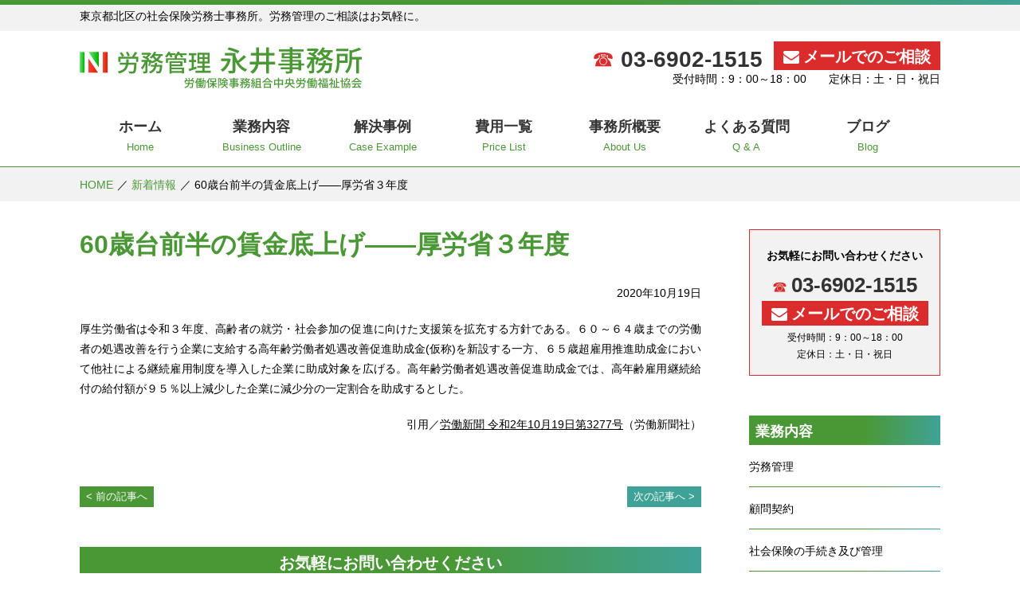

--- FILE ---
content_type: text/html; charset=UTF-8
request_url: https://www.office-nagai.jp/news/60%E6%AD%B3%E5%8F%B0%E5%89%8D%E5%8D%8A%E3%81%AE%E8%B3%83%E9%87%91%E5%BA%95%E4%B8%8A%E3%81%92%E2%80%95%E2%80%95%E5%8E%9A%E5%8A%B4%E7%9C%81%EF%BC%93%E5%B9%B4%E5%BA%A6/
body_size: 12732
content:
<!DOCTYPE html>
<html lang="ja">
<head>
<!-- Google tag (gtag.js) -->
<script async src="https://www.googletagmanager.com/gtag/js?id=UA-39568175-15"></script>
<script>
  window.dataLayer = window.dataLayer || [];
  function gtag(){dataLayer.push(arguments);}
  gtag('js', new Date());
  gtag('config', 'G-L2QP2MGB61');
  gtag('config', 'UA-39568175-15');
</script>
<meta charset="UTF-8" />
<meta name="viewport" content="width=1200,user-scalable=yes" />

<link rel="shortcut icon" href="/favicon.ico" />
<link rel="stylesheet" href="https://www.office-nagai.jp/wp-content/themes/design000-green/style.css" type="text/css" media="screen,print" />
<link rel="stylesheet" href="https://www.office-nagai.jp/wp-content/themes/design000-green/style-pc.css" type="text/css" media="screen,print" />
<script src="//ajax.googleapis.com/ajax/libs/jquery/3.3.1/jquery.min.js"></script>
<!--[if lt IE 9]>
<script src="https://www.office-nagai.jp/wp-content/themes/design000-green/js/html5.js"></script>
<![endif]-->

		<!-- All in One SEO 4.1.5.3 -->
		<title>60歳台前半の賃金底上げ――厚労省３年度 | 労務管理 永井事務所</title>
		<meta name="description" content="厚生労働省は令和３年度、高齢者の就労・社会参加の促進に向けた支援策を拡充する方針である。６０～６４歳までの労働 ..." />
		<meta name="robots" content="max-image-preview:large" />
		<meta name="google-site-verification" content="Fut981TAe_YltSIxxAxXrXHTGJL1aWc0HRzIbhyqESE" />
		<link rel="canonical" href="https://www.office-nagai.jp/news/60%e6%ad%b3%e5%8f%b0%e5%89%8d%e5%8d%8a%e3%81%ae%e8%b3%83%e9%87%91%e5%ba%95%e4%b8%8a%e3%81%92%e2%80%95%e2%80%95%e5%8e%9a%e5%8a%b4%e7%9c%81%ef%bc%93%e5%b9%b4%e5%ba%a6/" />
		<!-- All in One SEO -->

<link rel='stylesheet' id='wp-block-library-css'  href='https://www.office-nagai.jp/wp-includes/css/dist/block-library/style.min.css?ver=5.7.14' type='text/css' media='all' />
<link rel='stylesheet' id='wp-pagenavi-css'  href='https://www.office-nagai.jp/wp-content/plugins/wp-pagenavi/pagenavi-css.css?ver=2.70' type='text/css' media='all' />
</head>




<body id="news" class="under">

<header>
<article>
<div class="hdr_t">
<p class="wrapper">東京都北区の社会保険労務士事務所。労務管理のご相談はお気軽に。</p>
</div><!-- /hdr_t -->
<section>
<div class="wrapper clearfix">
<h1><a href="https://www.office-nagai.jp" style="background: url(https://www.office-nagai.jp/wp-content/uploads/2019/09/logo.png) 0 0 no-repeat;background: url(https://www.office-nagai.jp/wp-content/uploads/2019/09/logo.svg) 0 0 no-repeat;">労務管理 永井事務所｜東京都北区の社会保険労務士事務所。労務管理のご相談はお気軽に。</a></h1>
<div class="hdr_r">
<p class="al_r"><a href="tel:03-6902-1515" class="hdr_tel">03-6902-1515</a>
<a href="https://www.office-nagai.jp/contact/" class="hdr_mail">メールでのご相談</a></p>
<p class="al_r">受付時間：9：00～18：00　　定休日：土・日・祝日</p>
</div><!-- /hdr_r -->
</div><!-- /wrapper -->
</section>
</article>
</header>

<div>
<nav id="global">
<ul class="wrapper">
<li><a href="https://www.office-nagai.jp"><span>ホーム</span>Home</a></li><!--
--><li><a href="https://www.office-nagai.jp/gyomu/"><span>業務内容</span>Business Outline</a></li><!--
--><li><a href="https://www.office-nagai.jp/jirei/"><span>解決事例</span>Case Example</a></li><!--
--><li><a href="https://www.office-nagai.jp/cost/"><span>費用一覧</span>Price List</a></li><!--
--><li><a href="https://www.office-nagai.jp/office/"><span>事務所概要</span>About Us</a></li><!--
--><li><a href="https://www.office-nagai.jp/faq/"><span>よくある質問</span>Q &amp; A</a></li><!--
--><li><a href="https://www.office-nagai.jp/blog/"><span>ブログ</span>Blog</a></li></ul>
</nav>
</div>
<div id="breadcrumb">
<ul class="clearfix">
<li><a href="https://www.office-nagai.jp">HOME</a></li>
<li><a href="https://www.office-nagai.jp/news/">新着情報</a></li>
<li>60歳台前半の賃金底上げ――厚労省３年度</li>
</ul>
</div><!-- /breadcrumb -->

<article class="wrapper clearfix">

<article id="content" class="content_news">
<h2>60歳台前半の賃金底上げ――厚労省３年度</h2>


<section>
<p class="al_r">2020年10月19日</p>
<p>厚生労働省は令和３年度、高齢者の就労・社会参加の促進に向けた支援策を拡充する方針である。６０～６４歳までの労働者の処遇改善を行う企業に支給する高年齢労働者処遇改善促進助成金(仮称)を新設する一方、６５歳超雇用推進助成金において他社による継続雇用制度を導入した企業に助成対象を広げる。高年齢労働者処遇改善促進助成金では、高年齢雇用継続給付の給付額が９５％以上減少した企業に減少分の一定割合を助成するとした。</p>
<p style="text-align: right;">引用／<span style="text-decoration: underline;"><a href="https://www.rodo.co.jp/backnumber/202010193277news/">労働新聞 令和2年10月19日第3277号</a></span>（労働新聞社）</p>

</section><!-- / -->

<div class="pagenavi mb50 clearfix">

	<nav class="navigation post-navigation" role="navigation" aria-label="投稿">
		<h2 class="screen-reader-text">投稿ナビゲーション</h2>
		<div class="nav-links"><div class="nav-previous"><a href="https://www.office-nagai.jp/news/%e3%82%a6%e3%82%a3%e3%82%ba%e3%83%bb%e3%82%b3%e3%83%ad%e3%83%8a%e6%99%82%e4%bb%a3%e3%80%80%e6%a5%ad%e7%a8%ae%e3%83%bb%e5%9c%b0%e5%9f%9f%e8%b6%85%e3%81%88%e5%86%8d%e5%b0%b1%e8%81%b7%e4%bf%83%e9%80%b2/" rel="prev">前の記事へ</a></div><div class="nav-next"><a href="https://www.office-nagai.jp/news/%e4%be%9d%e9%a0%bc%e5%8e%9f%e7%a8%bf%e3%81%ab%e3%81%a4%e3%81%8d%e7%9c%81%e7%95%a5%e4%ba%8b%e6%a5%ad%e6%89%bf%e7%b6%99%e3%80%80%e8%a3%9c%e5%8a%a9%e9%87%91%e3%81%a7%ef%bc%96%ef%bc%90%ef%bc%90%e7%a4%be/" rel="next">次の記事へ</a></div></div>
	</nav></div><!-- /pagenavi -->


<section class="infobox">
<p class="title">お気軽にお問い合わせください</p>
<div class="inbox">
<p class="mb15"><a href="tel:03-6902-1515" class="tel">03-6902-1515</a><a href="https://www.office-nagai.jp/contact/" class="mail">メールでのご相談</a></p>
<p class="txt18">受付時間：9：00～18：00　定休日：土・日・祝日</p>
</div><!-- /inbox -->
</section></section>

</article><!-- /content -->

<article id="sidemenu">


<section class="side_info">
<h3>お気軽にお問い合わせください</h3>
<p><span class="side_tel">03-6902-1515</span></p>
<p><a href="https://www.office-nagai.jp/contact/" class="side_mail">メールでのご相談</a></p>
<p class="txt12">受付時間：9：00～18：00<br>定休日：土・日・祝日</p>
</section><!-- /side_info -->



<section class="side_gyomu">
<h3>業務内容</h3>
<ul>
<li><a href="https://www.office-nagai.jp/gyomu/%e5%8a%b4%e5%8b%99%e7%ae%a1%e7%90%86/">労務管理</a></li>
<li><a href="https://www.office-nagai.jp/gyomu/%e9%a1%a7%e5%95%8f%e5%a5%91%e7%b4%84/">顧問契約</a></li>
<li><a href="https://www.office-nagai.jp/gyomu/%e7%a4%be%e4%bc%9a%e4%bf%9d%e9%99%ba%e3%81%ae%e6%89%8b%e7%b6%9a%e3%81%8d%e5%8f%8a%e3%81%b3%e7%ae%a1%e7%90%86/">社会保険の手続き及び管理</a></li>
<li><a href="https://www.office-nagai.jp/gyomu/%e5%8a%b4%e5%83%8d%e4%bf%9d%e9%99%ba%e3%81%ae%e6%89%8b%e7%b6%9a%e3%81%8d%e5%8f%8a%e3%81%b3%e7%ae%a1%e7%90%86/">労働保険の手続き及び管理</a></li>
<li><a href="https://www.office-nagai.jp/gyomu/%e5%b0%b1%e6%a5%ad%e8%a6%8f%e5%89%87%e3%81%ae%e4%bd%9c%e6%88%90%e5%8f%8a%e3%81%b3%e6%94%b9%e5%ae%9a/">就業規則の作成及び改定</a></li>
<li><a href="https://www.office-nagai.jp/gyomu/%e7%b5%a6%e4%b8%8e%e8%a8%88%e7%ae%97%e6%a5%ad%e5%8b%99/">給与計算業務</a></li>
<li><a href="https://www.office-nagai.jp/gyomu/%e5%8a%b4%e4%bd%bf%e3%83%88%e3%83%a9%e3%83%96%e3%83%ab%e7%b4%9b%e4%ba%89%e3%83%bb%e7%9b%a3%e7%9d%a3%e7%bd%b2%e5%af%be%e5%bf%9c/">労使トラブル紛争・監督署対応</a></li>
<li><a href="https://www.office-nagai.jp/gyomu/%e5%8a%b4%e5%83%8d%e4%bf%9d%e9%99%ba%e4%ba%8b%e5%8b%99%e7%b5%84%e5%90%88/">労働保険事務組合</a></li>
</ul>
</section>


<section class="side_add">
<h3>当事務所のご案内</h3>
<h4>労務管理 永井事務所</h4>
<p><p>〒114-0014<br />
東京都北区田端１丁目１１−５</p>
</p>
<p><span class="telicon">03-6902-1515</span></p>
<iframe src="https://www.google.com/maps/embed?pb=!1m14!1m8!1m3!1d12954.84976719891!2d139.761291!3d35.73329!3m2!1i1024!2i768!4f13.1!3m3!1m2!1s0x0%3A0x66c83e491696f8f6!2z5Yq05YuZ566h55CG5rC45LqV5LqL5YuZ5omA!5e0!3m2!1sja!2sjp!4v1567655898279!5m2!1sja!2sjp" width="240" height="240" frameborder="0" style="border:0" allowfullscreen></iframe>
</section>
<section class="seo">
<p class="txt14 bold mb5">東京都北区の社会保険労務士事務所「永井事務所」です。</p>
<p><p>社会保険厚生年金の加入、雇用保険労災の手続きはもちろん、就業規則改訂やメンタルヘルス管理による就業環境の改善についてはお気軽にご相談ください。<br />
人材力向上の為の労務管理をご提案します。</p>
</p>
</section><!-- /seotxt -->

<section class="side_security">
<h3>情報の保護について</h3>
<table>
<tr>
<th><script type="text/javascript" src="https://seal.fujissl.jp/getSeal.do?cn=www.office-nagai.jp" ></script></th>
<td>当サイトはSSLで保護されています</td>
</tr>
<tr>
<td colspan="2">
    <a href="https://www.shakaihokenroumushi.jp/organization/tabid/507/Default.aspx" target="_blank" rel="noreferrer noopener"><img src="https://www.office-nagai.jp/wp-content/themes/design000-green/img/common/seal-srp2.jpg" alt="当事務所はSRPⅡ認証事務所です。SRPⅡ認証制度についてはこちらをご覧ください。" class="aligncenter"></a>
</td>
</tr>
</table>
</section>

</article><!-- /sidemenu -->
</article><!-- /wrapper -->

<footer>
<div class="wrapper">

<div class="clearfix">

<div class="ftr_l">
<p class="mb30"><a href="https://www.office-nagai.jp" style="background: url(https://www.office-nagai.jp/wp-content/uploads/2019/09/logo.png) 0 0 no-repeat;background: url(https://www.office-nagai.jp/wp-content/uploads/2019/09/logo.svg) 0 0 no-repeat;" class="ftr_logo">労務管理 永井事務所｜東京都北区の社会保険労務士事務所。労務管理のご相談はお気軽に。</a></p>
<p>〒114-0014
東京都北区田端１丁目１１−５<br><span class="telicon">03-6902-1515</span></p>
</div><!-- /ftr_l -->

<ul>
<li>
  <ul>
  <li><a href="https://www.office-nagai.jp/gyomu/">業務内容</a></li>
  <li><a href="https://www.office-nagai.jp/jirei/">解決事例</a></li>
  <li><a href="https://www.office-nagai.jp/cost/">費用一覧</a>
  </ul>
</li>
<li>
  <ul>
  <li><a href="https://www.office-nagai.jp/office/">事務所概要</a></li>
  <li><a href="https://www.office-nagai.jp/faq/">よくある質問</a></li>
  <li><a href="https://www.office-nagai.jp/blog/">ブログ</a></li>
  </ul>
</li>
<li>
  <ul>
  <li><a href="https://www.office-nagai.jp/news/">新着情報</a></li></li>
  <li><a href="https://www.office-nagai.jp/contact/">お問合せ</a></li>
  <li><a href="https://www.office-nagai.jp/policy/">個人情報保護方針</a></li>
  </ul>
</li>
</ul>


</div><!-- /clearfix -->

<p class="copy">Copyright © 2026 <a href="https://www.office-nagai.jp">労務管理 永井事務所</a> All Rights Reserved.</p>

</div><!-- /wrapper -->
</footer>


<script>
$(function(){
	//クリックでオープン
    $('.open').click(function () {
        $('#global').slideToggle();
		$(this).toggleClass('close');
    });
    var topBtn = $('#totop');    
    topBtn.hide();
    //スクロールが100に達したらボタン表示
    $(window).scroll(function () {
        if ($(this).scrollTop() > 100) {
            topBtn.fadeIn();
        } else {
            topBtn.fadeOut();
        }
    });
    //スクロールしたらメニューバー表示
	//var gloNav = $('#global');
	//gloNav.hide();
	//$(window).scroll(function () {
    //    if ($(this).scrollTop() > 24) {
    //        gloNav.slideDown();
    //    } else {
    //        gloNav.slideUp();
    //    }
	//});
	//リンク画像のフェード
	$('a img,a.fade,h1').hover(function(){
		$(this).stop().fadeTo(500 , 0.6);
	},function(){
		$(this).stop().fadeTo(500 , 1);
	});
	$('a[href^="#"]').click(function(){
		var speed = 500;
		var href= $(this).attr("href");
		var target = $(href == "#" || href == "" ? 'html' : href);
		var position = target.offset().top;
	$("html, body").animate({scrollTop:position}, speed, "swing");
	return false;
	});
});
</script>

</body>
</html>


--- FILE ---
content_type: text/css
request_url: https://www.office-nagai.jp/wp-content/themes/design000-green/style.css
body_size: 117
content:
@charset "utf-8";
/*
Theme Name: design000-green
Theme URI: 
Description: 社労士WEBサービス
Version: 1.2
Author: メディアライズ株式会社
Author URI: http://media-rise.jp
*/

@import url(css/default.css);

--- FILE ---
content_type: text/css
request_url: https://www.office-nagai.jp/wp-content/themes/design000-green/css/common.css
body_size: 13014
content:
*, *:before, *:after {
  -webkit-box-sizing: border-box;
  -moz-box-sizing: border-box;
  -o-box-sizing: border-box;
  -ms-box-sizing: border-box;
  box-sizing: border-box;
}

@font-face {
  font-family: 'webfont';
  src: url('../font/webfont.eot');
  src: url('../font/webfont.eot?iefix') format('eot'),
       url('../font/webfont.woff') format('woff'),
	   url('../font/webfont.ttf') format('truetype'),
	   url('../font/webfont.svg#webfontjSpbZQRv') format('svg');
}

::selection {
background: #e3f2f8;
color: #333;
}
::-moz-selection {
background: #e3f2f8;
color: #333;
}

body{
  margin:0;
  padding:0;
  text-align: left;
  color:#000;
  font:82% arial,'メイリオ',Meiryo,"ＭＳ Ｐゴシック",helvetica,clean,sans-serif;
}

body#top {
}

p,li {
  font-size: 108%;
  line-height: 1.8em;
  text-align: justify;
  text-justify: distribute;
}
li p, li a { font-size: 100%; }

a {
  color: #000;
  text-decoration: none;
}
a:hover {
  color: #333;
  text-decoration: none;
}
.btn_more {
  padding: 4px 8px;
  background: #3fa297;
  color: #fff;
  display: inline-block;
}
.btn_more::after {
  content: ' R';
  font-family: 'webfont';
}

.telicon::before {
  content: '\0260e\020';
  font-weight: normal;
}

.column_double {
  display: flex;
  justify-content: space-between;
}
.column_double>section {
  width: 47.5%;
}

h1,h2,h3,h4,h5,h6 {
  padding: 0;
  margin: 0;
}

/*ヘッダー*/
header {
  position: relative;
}
header .hdr_t::before {
  content: '';
  height: 6px;
  background: -moz-linear-gradient(left, #4a9835 60%, #3fa297 100%);
  background: -webkit-linear-gradient(left, #4a9835 60%,#3fa297 100%);
  background: linear-gradient(to right, #4a9835 60%,#3fa297 100%);
  display: block;
  position: absolute;
  top: 0;
  left: 0;
  right: 0;
}
header .hdr_t {
  padding: 8px 0 6px;
  background: #f2f2f2;
}
header>article>section {
  padding: 20px 0;
}
header h1 {
  float: left;
}
header h1 a {
  width: 354px;
  height: 52px;
  text-indent: -9999px;
  display: block;
}
header .hdr_r {
  float: right;
}
header .hdr_r p {
  vertical-align: middle;
}
header .hdr_r .hdr_tel {
  margin-right: 10px;
  font-size: 197%;
  vertical-align: middle;
  color: #333;
  font-weight: bold;
}
header .hdr_r .hdr_tel::before {
  content: '\0260e\020';
  font-weight: normal;
  color: #da2c2c;
}
header .hdr_r .hdr_mail {
  padding: 8px 12px 6px;
  background: #da2c2c;
  color: #fff;
  font-size: 138.5%;
  font-weight: bold;
}
header .hdr_r .hdr_mail::before {
  content: 'M ';
  font-family: 'webfont';
  font-weight: normal;
}

/*ナビ*/
nav#global {
  width: 100%;
  border-bottom: #4a9835 1px solid;
}
nav#global>ul>li {
  width: calc( 100% / 7.1 );
  display: inline-block;
}
nav#global>ul>li>a {
  padding: 15px 0 12px;
  color: #4a9835;
  text-align: center;
  font-size: 93%;
  display: block;
}
nav#global>ul>li>a>span {
  color: #333;
  font-size: 133%;
  font-weight: bold;
  display: block;
}
nav#global>ul>li>a,
nav#global>ul>li>a.on {
  position: relative;
}
nav#global>ul>li>a:hover::after,
nav#global>ul>li>a.on::after {
  content: '';
  width: 100%;
  height: 3px;
  background: -moz-linear-gradient(left, #4a9835 60%, #3fa297 100%);
  background: -webkit-linear-gradient(left, #4a9835 60%,#3fa297 100%);
  background: linear-gradient(to right, #4a9835 60%,#3fa297 100%);
  display: block;
  position: absolute;
  bottom: 0;
  left: 0;
  right: 0;
}

.pagenavi, nav.navigation {
  width: 100%;
  border: none;
  background: none;
}
nav.navigation h2 {
  display: none;
}
nav.navigation .nav-previous {
  background: #4a9835;
  float: left;
}
nav.navigation .nav-next {
  background: #3fa297;
  float: right;
}
nav.navigation a{
  padding: 4px 8px;
  color: #fff;
  display: block;
}
nav.navigation .nav-previous>a::before {
  content: '< ';
}
nav.navigation .nav-next>a::after {
  content: ' >';
}


/*ぱんくず*/
#breadcrumb {
  width: 100%;
  padding: 10px 0 8px;
  margin-bottom: 35px;
  background: #f2f2f2;
}
#breadcrumb ul {
  width: 1080px;
  margin: 0 auto;
  display: block;
}
#breadcrumb li {
  display: inline-block;
}
#breadcrumb li::after {
  content: '／';
  margin-left: 5px;
}
#breadcrumb li:last-child::after {
  content: '';
}
#breadcrumb li a {
  color: #4a9835;
}
#breadcrumb li a:hover {
  color: #00c1c9;
}


/*本文*/
.wrapper {
  width: 1080px;
  margin: 0 auto;
}
#content {
  width: 780px;
  float: left;
}
#content p {
  margin-bottom: 20px;
}
#content section {
  margin-bottom: 65px;
}
.infobox {
  padding-bottom: 1px;
  background: #f2f2f2;
}
.infobox p {
  text-align: center;
}
.infobox p.title {
  padding: 2px 0 0;
  margin-bottom: 20px;
  background: -moz-linear-gradient(left, #4a9835 60%, #3fa297 100%);
  background: -webkit-linear-gradient(left, #4a9835 60%,#3fa297 100%);
  background: linear-gradient(to right, #4a9835 60%,#3fa297 100%);
  font-size: 153.9%;
  font-weight: bold;
  color: #fff;
}
.infobox a.tel {
  margin-right: 10px;
  vertical-align: middle;
  color: #333;
  font-size: 262%;
}
.infobox a.tel::before {
  content: '\0260e\020';
  font-weight: normal;
  color: #da2c2c;
}
.infobox a.mail {
  padding: 10px 20px;
  background: #da2c2c;
  color: #fff;
  font-size: 182%;
  font-weight: bold;
  display: inline-block;
}
.infobox a.mail::before {
  content: 'M ';
  font-family: 'webfont';
  font-weight: normal;
}
.under #content h2 {
  margin-bottom: 30px;
  color: #4a9835;
  font-size: 246%;
  line-height: 1.2;
}
#content section h3 {
  width: 100%;
  height: auto;
  padding: 8px 8px 5px;
  margin-bottom: 20px;
  background: -moz-linear-gradient(left, #4a9835 60%, #3fa297 100%);
  background: -webkit-linear-gradient(left, #4a9835 60%,#3fa297 100%);
  background: linear-gradient(to right, #4a9835 60%,#3fa297 100%);
  font-size: 153.9%;
  color: #fff;
}
#content h4 {
  margin-bottom: 20px;
  background: -moz-linear-gradient(left, #4a9835 30%, #3fa297 100%);
  background: -webkit-linear-gradient(left, #4a9835 30%,#3fa297 100%);
  -webkit-background-clip: text;/*テキストでくり抜く*/
  -webkit-text-fill-color: transparent;/*くり抜いた部分は背景を表示*/
  font-size: 123.1%;
  color: #3fa297;
  display: inline;
}
.under #content p {
  margin-bottom: 20px;
}
.under #content section section ul {
  margin-bottom: 20px;
}
.under #content section section ul li {
  margin-bottom: 10px;
}
.under #content section section ul li::before {
  content: '● ';
  color: #3fa297;
}

.under #content table {
  width: 100%;
  border-collapse: collapse;
  border-spacing: none;
  color: #333;
}
.under #content table th,
.under #content table td {
  padding: 10px 8px 8px;
  border: #fff 2px solid;
  vertical-align: top;
}
.under #content table th.top {
  background: #d9ecea;
}
.under #content table th {
  background: #dbead7;
}
.under #content table td {
  background: #f2f2f2;
}
.under #content table td>p {
  margin: 0;
}

.under #content .date {
  margin-bottom: 10px;
  color: #3fa297;
}


/*サイド*/
#sidemenu {
  width: 240px;
  float: right;
}
#sidemenu section {
  margin-bottom: 50px;
}
#sidemenu .side_info {
  padding: 15px 0 10px;
  border: #da2c2c 1px solid;
  background: #f2f2f2;
}
#sidemenu .side_info h3 {
  margin-bottom: 10px;
  background: none;
  color: #000;
  font-size: 108%;
  text-align: center;
}
#sidemenu .side_info p {
  margin-bottom: 5px;
  text-align: center;
}
#sidemenu .side_info .side_tel {
  font-size: 182%;
  vertical-align: middle;
  color: #333;
  font-weight: bold;
}
#sidemenu .side_info .side_tel::before {
  content: '\0260e\020';
  font-weight: normal;
  font-size: 75%;
  color: #da2c2c;
}
#sidemenu .side_info .side_mail {
  padding: 4px 12px 2px;
  background: #da2c2c;
  color: #fff;
  font-size: 138.5%;
  font-weight: bold;
  display: inline-block;
}
#sidemenu .side_info .side_mail::before {
  content: 'M ';
  font-family: 'webfont';
  font-weight: normal;
}
#sidemenu section h3 {
  width: 100%;
  height: auto;
  padding: 8px 8px 5px;
  margin-bottom: 15px;
  background: -moz-linear-gradient(left, #4a9835 60%, #3fa297 100%);
  background: -webkit-linear-gradient(left, #4a9835 60%,#3fa297 100%);
  background: linear-gradient(to right, #4a9835 60%,#3fa297 100%);
  font-size: 138.5%;
  color: #fff;
}
#sidemenu .side_gyomu li {
  margin-bottom: 16px;
  position: relative;
}
#sidemenu .side_gyomu li::after {
  content: '';
  height: 1px;
  background: -moz-linear-gradient(left, #4a9835 60%, #3fa297 100%);
  background: -webkit-linear-gradient(left, #4a9835 60%,#3fa297 100%);
  background: linear-gradient(to right, #4a9835 60%,#3fa297 100%);
  display: block;
  position: absolute;
  left: 0;
  right: 0;
  bottom: -1px;
}
#sidemenu .side_gyomu li a {
  padding: 0 0 12px 0;
  display: block;
}
#sidemenu .side_add h4 {
  background: none;
  background: -moz-linear-gradient(left, #4a9835 30%, #3fa297 100%);
  background: -webkit-linear-gradient(left, #4a9835 30%,#3fa297 100%);
  -webkit-background-clip: text;/*テキストでくり抜く*/
  -webkit-text-fill-color: transparent;/*くり抜いた部分は背景を表示*/
  -ms-background: none !important;
  color: #3fa297; 
  display: inline;
  font-size: 123.1%;
}
#sidemenu .seo {
  padding: 10px;
  background: #f2f2f2;
}
#sidemenu .side_security table th,
#sidemenu .side_security table td {
  padding: 8px 0;
  vertical-align: middle;
}
#sidemenu .side_security table th {
  border-bottom: #4a9835 1px solid;
  text-align: center;
}
#sidemenu .side_security table td {
  padding-left: 10px;
  border-bottom: #3fa297 1px solid;
}
#sidemenu .side_security table tr:last-child th,
#sidemenu .side_security table tr:last-child td {
  border: none;
}


/*フッター*/
footer {
  width: 100%;
  padding: 25px 0;
  background: #f2f2f2;
  position: relative;
}
footer::before {
  content: '';
  height: 6px;
  background: -moz-linear-gradient(left, #4a9835 60%, #3fa297 100%);
  background: -webkit-linear-gradient(left, #4a9835 60%,#3fa297 100%);
  background: linear-gradient(to right, #4a9835 60%,#3fa297 100%);
  display: block;
  position: absolute;
  top: -6px;
  left: 0;
  right: 0;
}
footer .ftr_logo {
  width: 354px;
  height: 52px;
  text-indent: -9999px;
  display: block;
}
footer .ftr_l {
  float: left;
}
footer>div>div>ul {
  text-align: right;
  float: right;
}
footer>div>div>ul>li {
  margin-right: 125px;
  display: inline-block;
}
footer>div>div>ul>li:last-child {
  margin: 0;
}
footer>div>div>ul>li>ul {
  text-align: left;
}
footer>div>div>ul>li>ul>li {
  margin-bottom: 20px;
}
footer p.copy {
  margin-top: 35px;
  text-align: center;
  position: relative;
}
footer p.copy::before {
  content: '';
  height: 1px;
  background: -moz-linear-gradient(left, #4a9835 60%, #3fa297 100%);
  background: -webkit-linear-gradient(left, #4a9835 60%,#3fa297 100%);
  background: linear-gradient(to right, #4a9835 60%,#3fa297 100%);
  display: block;
  position: absolute;
  top: -20px;
  left: 0;
  right: 0;
}


/*各設定*/
.clearfix:after {
  visibility: hidden;
  display: block;
  font-size: 0;
  content: " ";
  clear: both;
  height: 0;
}
* html .clearfix { zoom: 1; } /* IE6 */
*:first-child+html .clearfix { zoom: 1; } /* IE7 */

.wf { font-family: 'webfont'; }
.bold{ font-weight:bold;}
.normal{ font-weight:normal;}

.txt10 { font-size:77%; }
.txt11 { font-size:85%; }
.txt12 { font-size:93%; }
.txt13 { font-size:100%; }
.txt14 { font-size:108%; }
.txt15 { font-size:116%; }
.txt16 { font-size:123.1%; }
.txt17 { font-size:131%; }
.txt18 { font-size:138.5%; }
.txt19 { font-size:146.5%; }
.txt20 { font-size:153.9%; }
.txt21 { font-size:161.6%; }
.txt22 { font-size:167%; }
.txt23 { font-size:174%; }
.txt24 { font-size:182%; }
.txt25 { font-size:189%; }
.txt26 { font-size:197%; }

.ml20{ margin-left:20px;}
.ml30{ margin-left:30px;}
.ml40{ margin-left:40px;}
.ml60{ margin-left:60px;}
.ml80{ margin-left:80px;}

.mr10{ margin-right:10px;}
.mr20{ margin-right:20px;}
.mr30{ margin-right:30px;}
.mr40{ margin-right:40px;}

.mt0{ margin-top:0;}
.mt10{ margin-top:10px;}
.mt20{ margin-top:20px;}
.mt40{ margin-top:40px;}
.mt60{ margin-top:60px;}

.mb0{ margin-bottom:0 !important;}
.mb5{ margin-bottom:5px !important;}
.mb10{ margin-bottom:10px !important;}
.mb15{ margin-bottom:15px !important;}
.mb20{ margin-bottom:20px !important;}
.mb25{ margin-bottom:25px !important;}
.mb30{ margin-bottom:30px !important;}
.mb40{ margin-bottom:40px !important;}
.mb50{ margin-bottom:50px !important;}
.mb60{ margin-bottom:60px !important;}
.mb70{ margin-bottom:70px !important;}

.al_r{ text-align:right;}
.al_l{ text-align:left !important;}
.al_c{ text-align:center;}
.aligncenter{ margin-left: auto; margin-right: auto; display: block; }

.fl_r{ float:right;}
.fl_l{ float:left;}
.fl_cl{ overflow:hidden;}

.red { color: #f00;}
.pink { color: #e5a9c9; }

.w5{ width:5%;}
.w10{ width:10%;}
.w15{ width:15%;}
.w20{ width:20%;}
.w25{ width:25%;}
.w30{ width:30%;}
.w35{ width:35%;}
.w40{ width:40%;}
.w45{ width:45%;}
.w50{ width:50%;}
.w55{ width:55%;}
.w60{ width:60%;}
.w65{ width:65%;}
.w70{ width:70%;}
.w75{ width:75%;}
.w80{ width:80%;}
.w85{ width:85%;}
.w90{ width:90%;}
.w95{ width:95%;}
.w97{ width:97%;}
.w98{ width:98%;}
.w100{ width:100%;}



--- FILE ---
content_type: text/css
request_url: https://www.office-nagai.jp/wp-content/themes/design000-green/css/contents.css
body_size: 4063
content:
/*トップ*/
article#mainvisual {
  margin-bottom: 40px;
  background: -moz-linear-gradient(left, #5bb539 50%, #5cb63a 50%);
  background: -webkit-linear-gradient(left, #5bb539 50%,#5cb63a 50%);
  background: linear-gradient(to right, #5bb539 50%,#5cb63a 50%);
  border-bottom: #f2f2f2 6px solid;
}
article#mainvisual img {
  width: 1200px;
  height: 334px;
  margin: 0 auto;
  display: block;
}
#top #content .gyomu {
  padding-bottom: 1px;
  background: #f2f2f2 url(../img/top/bg_gyomu.png) left bottom no-repeat;
}
#top #content .gyomu ul {
  padding: 0 15px 0 120px;
}
#top #content .gyomu ul li {
  display: inline-block;
}
#top #content .gyomu ul li,
#top #content .jirei ul li,
#top #content .faq ul li {
  margin-bottom: 12px;
  font-size: 123.1%;
}
#top #content .gyomu ul li {
  width: calc( 50% - 5px );
}
#top #content .gyomu ul li::before,
#top #content .jirei ul li::before,
#top #content .faq ul li::before {
  content: 'R ';
  color: #3fa297;
  font-family: 'webfont';
}
#top #content .gyomu p {
  margin-right: 15px;
}
#top #content .jirei,
#top #content .faq {
  padding-bottom: 40px;
  position: relative;
}
#top #content .jirei .btn_more,
#top #content .faq .btn_more {
  position: absolute;
  right: 0;
  bottom: 0;
}
#top #content .news li {
  padding-bottom: 20px;
  margin-bottom: 20px;
  position: relative;
}
#top #content .news li::after {
  content: '';
  height: 1px;
  background: -moz-linear-gradient(left, #4a9835 30%, #3fa297 100%);
  background: -webkit-linear-gradient(left, #4a9835 30%,#3fa297 100%);
  background: linear-gradient(to right, #4a9835 30%,#3fa297 100%);
  display: block;
  position: absolute;
  bottom: 0;
  left: 0;
  right: 0;
}
#top #content .news .date {
  margin-bottom: 10px;
  color: #3fa297;
}
#top #content .omakase {
  padding: 15px;
  background: #f2f2f2;
}
#top #content .omakase h3.style02 {
  padding: 0;
  background: none;
  background: -moz-linear-gradient(left, #4a9835 30%, #3fa297 100%);
  background: -webkit-linear-gradient(left, #4a9835 30%,#3fa297 100%);
  -webkit-background-clip: text;/*テキストでくり抜く*/
  -webkit-text-fill-color: transparent;/*くり抜いた部分は背景を表示*/
  -ms-background: none !important;
  color: #3fa297; 
  display: inline;
}
#top #content .omakase .wpcf-field-expert-value {
  width: calc( 50% - 5px );
  display: inline-block;
}
#top #content .omakase .wpcf-field-expert-value::before {
  content: '● ';
  color: #3fa297;
}

/*リスト*/
#content ol {
  counter-reset: li;
}
#content ol li {
  padding-left: 26px;
  margin-bottom: 8px;
}
#content ol li:before {
  margin-left: -26px;
  content: counter(li)'.　';
  counter-increment: li;
}

/*新着情報*/

/*業務内容*/
#gyomu #content section div>img {
  margin-right: 30px;
  float: left;
}
#gyomu #content img.eyecatch {
  margin: 0 auto 50px;
  display: block;
}

/*解決事例*/
#jirei #content h4 {
  display: inline-block;
}

/*事務所紹介*/
table.office {
  border: #ccc 1px solid;
  border-collapse: collapse;
  border-spacing: none;
}
table.office th {
  background: #eee;
}
table.office th,
table.office td {
  padding: 8px 12px;
  border: #ccc 1px solid;
}
.prof_photo {
  width: 200px;
}

/*費用一覧*/


/*faq*/
#faq #content h3.faq_h3 {
  padding-left: 54px;
  background: #e0f2ef;
  color: #333;
  position: relative;
}
#faq #content h3.faq_h3::before {
  content: '？';
  width: 40px;
  padding-top: 8px;
  background: #3fa297;
  color: #fff;
  text-align: center;
  display: block;
  position: absolute;
  top: 0;
  bottom: 0;
  left: 0;
}
#faq #content .answer {
  padding-left: 75px;
  position: relative;
}
#faq #content .answer::before {
  content: 'A.';
  width: 75px;
  padding-left: 43px;
  background: url(../img/faq/bg.png) 10px 0 no-repeat;
  font-size: 153.9%;
  color: #3fa297;
  font-weight: bold;
  display: block;
  position: absolute;
  top: 0;
  bottom: 0;
  left: 0;
}

/*お問合せ*/
#contact .agreement {
  width: 100%;
  height: 240px;
  padding: 0 20px 1px 0;
  margin-bottom: 30px;
  overflow: scroll;
}

/* フォーム */
#contact table td {
  padding-bottom: 1px;
}
table td input {
  padding: 4px;
  margin-bottom: 8px;
}


--- FILE ---
content_type: image/svg+xml
request_url: https://www.office-nagai.jp/wp-content/uploads/2019/09/logo.svg
body_size: 26297
content:
<?xml version="1.0" encoding="utf-8"?>
<!-- Generator: Adobe Illustrator 17.0.0, SVG Export Plug-In . SVG Version: 6.00 Build 0)  -->
<!DOCTYPE svg PUBLIC "-//W3C//DTD SVG 1.1//EN" "http://www.w3.org/Graphics/SVG/1.1/DTD/svg11.dtd">
<svg version="1.1" id="レイヤー_1" xmlns="http://www.w3.org/2000/svg" xmlns:xlink="http://www.w3.org/1999/xlink" x="0px"
	 y="0px" width="354px" height="52px" viewBox="0 0 354 52" enable-background="new 0 0 354 52" xml:space="preserve">
<g>
	<g>
		<linearGradient id="SVGID_1_" gradientUnits="userSpaceOnUse" x1="0.055" y1="19.36" x2="6.055" y2="19.36">
			<stop  offset="0" style="stop-color:#72E279"/>
			<stop  offset="1" style="stop-color:#00B100"/>
		</linearGradient>
		<rect x="0.055" y="6.36" fill="url(#SVGID_1_)" width="6" height="26"/>
		<linearGradient id="SVGID_2_" gradientUnits="userSpaceOnUse" x1="11.1353" y1="15.9451" x2="24.055" y2="15.9451">
			<stop  offset="0" style="stop-color:#72E279"/>
			<stop  offset="1" style="stop-color:#00B100"/>
		</linearGradient>
		<polygon fill="url(#SVGID_2_)" points="11.135,6.36 24.055,6.36 24.055,25.53 		"/>
		<linearGradient id="SVGID_3_" gradientUnits="userSpaceOnUse" x1="11.055" y1="23.4496" x2="23.1255" y2="23.4496">
			<stop  offset="0" style="stop-color:#FF4032"/>
			<stop  offset="1" style="stop-color:#DB1F00"/>
		</linearGradient>
		<polygon fill="url(#SVGID_3_)" points="11.055,14.539 11.055,32.36 23.126,32.36 		"/>
		<linearGradient id="SVGID_4_" gradientUnits="userSpaceOnUse" x1="29.055" y1="19.36" x2="35.055" y2="19.36">
			<stop  offset="0" style="stop-color:#FF4032"/>
			<stop  offset="1" style="stop-color:#DB1F00"/>
		</linearGradient>
		<rect x="29.055" y="6.36" fill="url(#SVGID_4_)" width="6" height="26"/>
	</g>
	<g>
		<path fill="#4A9835" d="M71.327,19.765c0,0,0,0.806-0.06,1.194c-0.359,7.318-0.777,10.215-1.762,11.26
			c-0.657,0.777-1.404,1.016-2.509,1.106c-1.015,0.089-2.897,0.089-4.809,0c-0.06-0.837-0.418-1.972-0.956-2.749
			c1.941,0.18,3.853,0.21,4.6,0.21c0.567,0,0.926-0.06,1.284-0.359c0.598-0.567,0.986-2.807,1.285-8.064h-7.497
			c-1.016,5.406-3.704,9.02-11.618,10.991c-0.299-0.746-1.016-1.881-1.643-2.509c6.869-1.553,9.289-4.271,10.245-8.482h-7.736
			v-2.598h8.124c0.15-1.285,0.209-2.658,0.269-4.182h3.017c-0.06,1.493-0.15,2.867-0.269,4.182H71.327z M73.597,12.149v6.541h-2.778
			v-3.943H51.226v3.943h-2.688v-6.541h4.51c-0.538-1.344-1.702-3.196-2.897-4.57l2.389-1.105c1.255,1.404,2.629,3.316,3.166,4.66
			l-2.091,1.015h12.813l-0.657-0.269c1.225-1.523,2.718-3.943,3.524-5.705l3.046,0.956c-1.165,1.762-2.538,3.614-3.704,5.018H73.597
			z M60.186,11.88c-0.328-1.374-1.284-3.495-2.21-5.107l2.449-0.806c1.016,1.553,2.031,3.584,2.359,4.988L60.186,11.88z"/>
		<path fill="#4A9835" d="M102.152,11.313c-0.806,1.882-1.941,3.464-3.315,4.779c1.762,1.015,3.823,1.762,6.033,2.24
			c-0.567,0.538-1.374,1.613-1.732,2.33c-2.389-0.627-4.57-1.583-6.481-2.867c-1.822,1.195-3.972,2.091-6.302,2.808
			c-0.149-0.329-0.448-0.777-0.777-1.225c-0.508,1.762-1.075,3.524-1.643,4.809l-1.912-0.956c0.478-1.165,0.926-2.838,1.314-4.48
			h-2.3v11.469c0,1.345-0.209,2.091-1.105,2.569c-0.866,0.387-2.091,0.448-3.943,0.448c-0.09-0.747-0.448-1.882-0.806-2.629
			c1.195,0.06,2.389,0.06,2.748,0.03c0.359-0.03,0.478-0.09,0.478-0.448v-8.094c-1.105,2.569-2.509,4.988-4.032,6.481
			c-0.269-0.806-0.926-1.941-1.404-2.658c1.792-1.583,3.494-4.421,4.57-7.168h-4.151v-2.419h7.616
			c-1.643-1.195-4.241-2.598-6.391-3.524l1.732-1.792c0.836,0.328,1.792,0.746,2.688,1.194c0.926-0.717,1.822-1.612,2.569-2.509
			H77.75V7.34h9.826l0.448-0.09l1.792,1.105c-1.105,1.762-2.898,3.614-4.659,4.988c0.956,0.538,1.762,1.105,2.389,1.583
			l-1.284,1.404h1.852l0.418-0.149l1.673,0.597c-0.09,0.388-0.18,0.777-0.269,1.195c1.702-0.478,3.225-1.105,4.57-1.882
			c-1.015-0.956-1.912-2.001-2.658-3.136c-0.598,0.657-1.195,1.225-1.792,1.732c-0.537-0.448-1.612-1.225-2.299-1.583
			c2.359-1.703,4.48-4.39,5.675-7.198l2.598,0.717c-0.358,0.806-0.776,1.583-1.225,2.359h9.408v2.33H102.152z M103.675,22.513
			c0,0-0.03,0.717-0.089,1.105c-0.508,5.346-1.046,7.646-1.882,8.542c-0.598,0.597-1.195,0.777-2.001,0.896
			c-0.746,0.06-1.971,0.06-3.315,0c-0.06-0.777-0.359-1.852-0.747-2.568c1.165,0.119,2.27,0.149,2.778,0.149
			c0.448,0,0.687-0.06,0.956-0.329c0.507-0.448,0.926-1.971,1.314-5.466h-4.33c-1.016,3.674-3.106,6.66-7.826,8.512
			c-0.328-0.657-1.075-1.672-1.643-2.151c3.883-1.403,5.705-3.644,6.631-6.362h-4.182v-2.33h4.779
			c0.149-0.926,0.269-1.852,0.359-2.838h2.748c-0.09,0.986-0.209,1.912-0.359,2.838H103.675z M93.58,11.313
			c0.777,1.225,1.792,2.3,3.017,3.285c1.046-0.926,1.882-2.031,2.509-3.285H93.58z"/>
		<path fill="#4A9835" d="M134.321,10.357h-5.795c0.568,0.777,1.135,1.583,1.434,2.24l-2.598,0.777
			c-0.299-0.806-1.105-2.001-1.882-3.017h-2.12c-0.448,0.597-0.926,1.135-1.434,1.643h0.06v2.18h11.499v5.705h-2.718V16.36h-19.922
			v3.524h-2.598V14.18h11.081V12h0.149c-0.358-0.179-0.687-0.359-0.956-0.478c0.478-0.328,0.956-0.746,1.404-1.165h-4.51
			c0.448,0.806,0.866,1.613,1.075,2.21l-2.479,0.746c-0.239-0.776-0.836-1.941-1.404-2.957h-0.926
			c-0.777,1.165-1.643,2.21-2.479,3.017c-0.538-0.448-1.613-1.165-2.27-1.523c1.762-1.493,3.405-3.793,4.331-6.093l2.598,0.687
			c-0.239,0.538-0.508,1.105-0.806,1.643h7.258v1.882c1.165-1.225,2.121-2.688,2.718-4.211l2.688,0.657
			c-0.239,0.567-0.538,1.135-0.836,1.672h9.438V10.357z M115.295,25.888h15.77v7.437h-2.778v-0.866h-12.992v0.926h-2.629V17.913
			h16.338v6.242h-13.709V25.888z M115.295,19.974v2.121h10.932v-2.121H115.295z M115.295,27.979v2.36h12.992v-2.36H115.295z"/>
		<path fill="#4A9835" d="M146.807,27.262c-3.256,1.135-6.721,2.3-9.408,3.165l-0.657-2.837c1.075-0.299,2.389-0.657,3.823-1.105
			v-7.587h-3.226v-2.568h3.226v-5.944h-3.524V7.818h9.498v2.569h-3.316v5.944h2.838v2.568h-2.838v6.75
			c1.016-0.329,2.091-0.657,3.106-1.016L146.807,27.262z M164.459,29.861V32.4h-19.086v-2.539h8.662v-3.554h-6.482v-2.509h6.482
			v-3.076h-6.213V7.28h15.292v13.441h-6.242v3.076h6.631v2.509h-6.631v3.554H164.459z M150.361,12.866h3.912V9.64h-3.912V12.866z
			 M150.361,18.361h3.912v-3.285h-3.912V18.361z M160.457,9.64h-3.823v3.225h3.823V9.64z M160.457,15.076h-3.823v3.285h3.823V15.076
			z"/>
		<path fill="#4A9835" d="M189.688,15.42c-1.798,7.409-5.754,12.84-10.214,15.753c-0.575-0.719-1.87-2.013-2.661-2.517
			c3.668-2.194,6.906-6.042,8.632-10.898h-7.84v-3.165h9.279l0.576-0.108L189.688,15.42z M208.93,12.507
			c-2.769,2.59-6.258,5.467-9.135,7.445c2.59,3.705,6.006,6.618,10.394,8.272c-0.755,0.684-1.798,2.05-2.338,2.949
			c-5.646-2.481-9.675-6.869-12.444-12.552v10.682c0,1.906-0.431,2.878-1.726,3.416c-1.331,0.576-3.345,0.612-6.295,0.612
			c-0.143-0.935-0.683-2.445-1.187-3.345c1.978,0.072,4.172,0.072,4.783,0.072c0.648-0.036,0.827-0.216,0.827-0.827V10.817h-9.495
			V7.616h13.092v2.878c0.755,2.481,1.655,4.819,2.805,6.906c2.698-2.05,5.719-4.855,7.661-7.122L208.93,12.507z M198.5,8.083
			c-2.878-1.655-8.704-3.777-13.092-4.892l1.655-2.77c4.28,0.971,10.178,2.878,13.199,4.532L198.5,8.083z"/>
		<path fill="#4A9835" d="M213.611,18.585h7.732c0.144-1.403,0.181-2.913,0.181-4.388v-3.381h-6.798V7.472h6.798V0.494h3.524v6.977
			h9.028V0.422h3.524v7.049h6.797v3.345H237.6v7.769h7.697v3.381H237.6v11.401h-3.524V21.966h-9.604
			c-0.827,4.46-2.841,8.596-7.481,11.725c-0.647-0.72-2.05-1.943-2.985-2.446c3.992-2.589,5.899-5.755,6.762-9.279h-7.157V18.585z
			 M234.075,18.585v-7.769h-9.028v3.381c0,1.474-0.036,2.949-0.144,4.388H234.075z"/>
		<path fill="#4A9835" d="M249.185,20.671h14.387v-2.05h-10.898v-2.374h10.898v-2.122h-9.963V7.508h9.963V5.673H249.94V2.976h13.631
			V0.351h3.381v2.625h14.027v2.698h-14.027v1.834h10.466v6.618h-10.466v2.122h11.041v4.424h3.741v2.626h-3.741v6.294h-3.38v-1.547
			h-7.661v1.871c0,1.833-0.468,2.589-1.691,3.056c-1.223,0.432-3.093,0.468-6.114,0.468c-0.18-0.755-0.683-1.979-1.15-2.698
			c1.15,0.036,2.373,0.072,3.309,0.072c0.647,0,1.15-0.036,1.402-0.036c0.648-0.036,0.864-0.216,0.864-0.827v-1.906H252.35v-2.517
			h11.221v-2.23h-14.387V20.671z M263.572,11.896V9.738h-6.762v2.158H263.572z M274.038,11.896V9.738h-7.085v2.158H274.038z
			 M274.614,20.671v-2.05h-7.661v2.05H274.614z M274.614,25.527v-2.23h-7.661v2.23H274.614z"/>
		<path fill="#4A9835" d="M314.972,6.824c-0.972,2.266-2.338,4.172-3.993,5.755c2.122,1.223,4.604,2.122,7.266,2.698
			c-0.684,0.647-1.655,1.942-2.086,2.805c-2.878-0.755-5.503-1.906-7.805-3.453c-2.194,1.439-4.783,2.518-7.589,3.381
			c-0.18-0.396-0.54-0.935-0.935-1.475c-0.612,2.122-1.295,4.244-1.979,5.791l-2.302-1.151c0.576-1.403,1.115-3.417,1.583-5.395
			h-2.769v13.811c0,1.618-0.252,2.517-1.331,3.093c-1.043,0.467-2.517,0.539-4.747,0.539c-0.108-0.899-0.54-2.266-0.971-3.164
			c1.438,0.072,2.877,0.072,3.309,0.036c0.431-0.036,0.575-0.108,0.575-0.54v-9.747c-1.33,3.093-3.021,6.006-4.855,7.805
			c-0.323-0.971-1.114-2.338-1.69-3.201c2.158-1.906,4.208-5.323,5.503-8.632h-5v-2.913h9.171c-1.978-1.439-5.107-3.129-7.697-4.244
			l2.086-2.158c1.007,0.396,2.158,0.899,3.238,1.439c1.114-0.863,2.194-1.942,3.092-3.021h-9.459V2.041h11.833l0.54-0.108
			l2.158,1.33c-1.331,2.122-3.489,4.352-5.611,6.006c1.15,0.647,2.121,1.331,2.877,1.906l-1.547,1.691h2.231l0.504-0.18l2.014,0.719
			c-0.108,0.467-0.216,0.935-0.324,1.439c2.05-0.576,3.885-1.331,5.503-2.266c-1.224-1.151-2.302-2.41-3.202-3.776
			c-0.719,0.791-1.438,1.474-2.158,2.086c-0.647-0.54-1.942-1.475-2.769-1.907c2.841-2.05,5.395-5.287,6.834-8.668l3.128,0.864
			c-0.431,0.971-0.935,1.906-1.474,2.841h11.33v2.805H314.972z M316.806,20.312c0,0-0.036,0.863-0.107,1.33
			c-0.612,6.438-1.259,9.208-2.266,10.287c-0.72,0.719-1.439,0.935-2.41,1.078c-0.899,0.072-2.374,0.072-3.992,0
			c-0.072-0.935-0.432-2.23-0.9-3.092c1.403,0.143,2.734,0.18,3.345,0.18c0.54,0,0.827-0.072,1.151-0.396
			c0.611-0.539,1.114-2.374,1.582-6.582h-5.215c-1.223,4.424-3.741,8.021-9.423,10.25c-0.396-0.791-1.295-2.014-1.979-2.59
			c4.676-1.691,6.87-4.388,7.985-7.661h-5.035v-2.805h5.754c0.181-1.115,0.324-2.23,0.432-3.417h3.309
			c-0.108,1.187-0.252,2.302-0.432,3.417H316.806z M304.65,6.824c0.935,1.475,2.157,2.77,3.633,3.956
			c1.259-1.115,2.266-2.445,3.021-3.956H304.65z"/>
		<path fill="#4A9835" d="M325.982,20.096c-0.143,4.352-0.791,9.675-3.164,13.308c-0.504-0.576-1.907-1.655-2.59-2.05
			c2.409-3.813,2.625-9.316,2.625-13.416V8.551h13.488v11.545H325.982z M337.167,5.278H321.63V2.221h15.537V5.278z M326.018,11.572
			v5.503h7.049v-5.503H326.018z M354,15.636h-3.597v17.732h-3.345V15.636h-5.288c-0.216,5.539-1.402,12.66-6.221,17.659
			c-0.467-0.719-1.655-1.871-2.482-2.266c4.964-5.179,5.467-12.228,5.467-17.659V3.695l2.554,0.611
			c3.561-0.971,7.229-2.266,9.459-3.561l2.95,2.481c-3.238,1.619-7.626,2.914-11.69,3.921v5.287H354V15.636z"/>
	</g>
	<g>
		<g>
			<path fill="#4A9835" d="M142.45,45.247c0,0,0,0.378-0.028,0.559c-0.168,3.43-0.364,4.787-0.826,5.277
				c-0.308,0.364-0.658,0.476-1.176,0.518c-0.476,0.042-1.357,0.042-2.253,0c-0.028-0.392-0.196-0.924-0.448-1.288
				c0.909,0.084,1.805,0.099,2.155,0.099c0.265,0,0.433-0.028,0.601-0.169c0.28-0.265,0.463-1.315,0.602-3.778h-3.513
				c-0.476,2.533-1.736,4.226-5.445,5.15c-0.14-0.349-0.476-0.881-0.77-1.176c3.219-0.728,4.353-2.001,4.801-3.974h-3.625v-1.218
				h3.807c0.069-0.602,0.098-1.246,0.126-1.959h1.413c-0.027,0.7-0.069,1.344-0.126,1.959H142.45z M143.513,41.678v3.065h-1.302
				v-1.847h-9.182v1.847h-1.259v-3.065h2.113c-0.252-0.629-0.797-1.498-1.357-2.142l1.12-0.517c0.587,0.658,1.231,1.553,1.483,2.183
				l-0.98,0.476h6.004l-0.307-0.126c0.574-0.714,1.273-1.847,1.651-2.674l1.428,0.448c-0.545,0.826-1.189,1.694-1.735,2.352H143.513
				z M137.229,41.552c-0.154-0.644-0.602-1.637-1.036-2.394l1.148-0.378c0.476,0.728,0.952,1.679,1.106,2.337L137.229,41.552z"/>
			<path fill="#4A9835" d="M147.523,38.837l1.161,0.308c-0.069,0.223-0.14,0.462-0.223,0.7c1.595-0.154,3.484-0.378,4.633-0.658
				l0.671,0.938c-0.616,0.14-1.33,0.265-2.099,0.35v0.826h2.127v0.658h0.839v-3.135h1.12v3.135h2.155c0,0-0.014,0.42-0.014,0.56
				c-0.127,5.892-0.211,7.852-0.588,8.426c-0.252,0.364-0.49,0.475-0.867,0.545c-0.224,0.028-0.504,0.042-0.826,0.042
				c-0.169,0-0.364,0-0.546-0.014c-0.028-0.322-0.14-0.812-0.322-1.134c0.504,0.028,0.924,0.042,1.148,0.042
				c0.182,0,0.295-0.042,0.406-0.224c0.266-0.378,0.379-2.113,0.476-7.109h-1.022v0.336c0,2.674-0.266,5.977-2.197,8.244
				c-0.21-0.211-0.644-0.533-0.938-0.686c0.07-0.084,0.154-0.182,0.223-0.266c-1.595,0.182-3.177,0.364-4.394,0.49l-0.182-1.092
				c0.644-0.042,1.428-0.111,2.295-0.181V48.9h-1.973v-0.965h1.973v-0.798h-1.945V43.05h1.945v-0.77h-2.099v-0.98h2.099v-0.7
				c-0.643,0.069-1.287,0.111-1.889,0.153c-0.042-0.252-0.14-0.574-0.238-0.812c-0.21,0.602-0.433,1.218-0.686,1.806v9.882h-1.176
				v-7.516c-0.321,0.574-0.671,1.092-1.035,1.54c-0.084-0.322-0.42-1.05-0.602-1.372C145.997,42.938,146.963,40.895,147.523,38.837z
				 M150.643,44.687v-0.812h-1.148v0.812H150.643z M150.643,46.311v-0.854h-1.148v0.854H150.643z M152.771,44.687v-0.812h-1.218
				v0.812H152.771z M152.771,46.311v-0.854h-1.218v0.854H152.771z M153.499,49.67c1.007-1.959,1.133-4.325,1.133-6.228v-0.349
				h-0.896V42.28h-2.071v0.77h2.015v4.087h-2.015v0.798h2.043V48.9h-2.043v0.939C152.267,49.782,152.884,49.726,153.499,49.67z"/>
			<path fill="#4A9835" d="M162.365,38.809l1.218,0.391c-0.392,0.966-0.854,1.917-1.372,2.841v9.545h-1.231v-7.656
				c-0.421,0.575-0.868,1.107-1.302,1.554c-0.126-0.308-0.49-1.008-0.728-1.316C160.307,42.882,161.595,40.866,162.365,38.809z
				 M166.158,46.675h-3.177v-1.176h3.863v-1.526h-2.883V39.41h7.236v4.563h-3.051v1.526h3.779v1.176h-3.08
				c0.854,1.357,2.184,2.645,3.457,3.359c-0.28,0.252-0.714,0.714-0.909,1.036c-1.176-0.785-2.366-2.085-3.247-3.485v4.046h-1.302
				v-3.975c-0.938,1.399-2.169,2.645-3.415,3.387c-0.21-0.322-0.602-0.784-0.896-1.035C163.877,49.32,165.249,48.047,166.158,46.675
				z M169.895,42.812v-2.253h-4.717v2.253H169.895z"/>
			<path fill="#4A9835" d="M177.936,39.816c-0.392,1.176-0.924,2.674-1.4,3.821c1.008,1.064,1.26,2.001,1.26,2.841
				c0,0.812-0.181,1.372-0.616,1.652c-0.21,0.168-0.476,0.252-0.77,0.279c-0.28,0.042-0.644,0.042-0.993,0.028
				c0-0.336-0.112-0.825-0.308-1.148c0.308,0.028,0.588,0.028,0.784,0.028c0.169-0.015,0.337-0.042,0.463-0.126
				c0.182-0.141,0.265-0.476,0.265-0.882c-0.014-0.686-0.265-1.54-1.231-2.533c0.378-0.98,0.77-2.268,1.05-3.247h-1.568v11.085
				h-1.148V39.355h3.163l0.196-0.042L177.936,39.816z M182.722,47.823c0.812,1.637,1.917,2.281,3.443,2.758
				c-0.294,0.265-0.616,0.713-0.756,1.092c-1.54-0.588-2.687-1.358-3.541-2.996c-0.532,1.204-1.679,2.281-3.961,3.009
				c-0.112-0.266-0.476-0.77-0.714-0.98c2.422-0.756,3.373-1.763,3.737-2.883h-2.715v-3.653h2.924v-1.035h-2.001v-0.742
				c-0.406,0.265-0.825,0.517-1.245,0.727c-0.112-0.307-0.392-0.784-0.616-1.064c1.567-0.713,3.079-2.071,3.82-3.275h1.176
				c0.994,1.33,2.519,2.519,3.975,3.093c-0.238,0.307-0.504,0.784-0.672,1.148c-0.364-0.181-0.742-0.406-1.119-0.644v0.756h-2.142
				v1.035h3.08v3.653H182.722z M181.126,46.787c0.014-0.182,0.014-0.35,0.014-0.532v-1.05h-1.777v1.582H181.126z M183.953,42.028
				c-0.867-0.644-1.679-1.4-2.225-2.128c-0.476,0.701-1.231,1.47-2.085,2.128H183.953z M182.316,45.206v1.077
				c0,0.168,0,0.336-0.014,0.504h1.904v-1.582H182.316z"/>
			<path fill="#4A9835" d="M187.249,46.675h5.598v-0.798h-4.241v-0.923h4.241v-0.826h-3.877v-2.575h3.877v-0.714h-5.304v-1.049
				h5.304v-1.022h1.316v1.022h5.458v1.049h-5.458v0.714h4.073v2.575h-4.073v0.826h4.296v1.721h1.456v1.022h-1.456v2.449h-1.315
				v-0.602h-2.981v0.728c0,0.714-0.182,1.008-0.659,1.189c-0.475,0.169-1.203,0.182-2.379,0.182c-0.07-0.294-0.265-0.77-0.448-1.05
				c0.448,0.014,0.924,0.028,1.288,0.028c0.252,0,0.448-0.015,0.545-0.015c0.252-0.014,0.336-0.084,0.336-0.322v-0.742h-4.367v-0.98
				h4.367v-0.867h-5.598V46.675z M192.847,43.26v-0.84h-2.631v0.84H192.847z M196.92,43.26v-0.84h-2.757v0.84H196.92z
				 M197.144,46.675v-0.798h-2.981v0.798H197.144z M197.144,48.564v-0.867h-2.981v0.867H197.144z"/>
			<path fill="#4A9835" d="M212.841,41.286c-0.378,0.882-0.91,1.624-1.553,2.239c0.826,0.476,1.792,0.826,2.827,1.05
				c-0.265,0.252-0.644,0.756-0.812,1.092c-1.119-0.294-2.141-0.742-3.037-1.344c-0.854,0.56-1.862,0.98-2.954,1.315
				c-0.07-0.153-0.21-0.364-0.364-0.574c-0.238,0.826-0.503,1.652-0.77,2.254l-0.896-0.448c0.224-0.546,0.434-1.33,0.616-2.1h-1.077
				v5.375c0,0.63-0.099,0.98-0.518,1.204c-0.406,0.181-0.98,0.21-1.847,0.21c-0.042-0.35-0.21-0.882-0.379-1.231
				c0.56,0.027,1.12,0.027,1.288,0.014s0.224-0.042,0.224-0.21v-3.793c-0.518,1.203-1.176,2.337-1.89,3.037
				c-0.126-0.378-0.433-0.909-0.658-1.245c0.84-0.743,1.637-2.072,2.142-3.36h-1.946v-1.134h3.568
				c-0.769-0.56-1.987-1.218-2.995-1.651l0.812-0.84c0.391,0.154,0.84,0.35,1.26,0.56c0.433-0.336,0.854-0.756,1.203-1.176h-3.681
				v-1.106h4.605l0.21-0.042l0.84,0.517c-0.518,0.826-1.358,1.694-2.184,2.338c0.448,0.252,0.826,0.518,1.12,0.742l-0.602,0.658
				h0.867l0.196-0.069l0.784,0.279c-0.042,0.182-0.084,0.364-0.126,0.56c0.798-0.223,1.511-0.518,2.142-0.882
				c-0.476-0.448-0.896-0.938-1.246-1.47c-0.28,0.308-0.56,0.574-0.839,0.812c-0.253-0.21-0.756-0.574-1.078-0.742
				c1.106-0.798,2.1-2.057,2.659-3.373l1.218,0.337c-0.168,0.378-0.364,0.742-0.574,1.106h4.409v1.091H212.841z M213.554,46.535
				c0,0-0.014,0.337-0.042,0.518c-0.238,2.506-0.49,3.583-0.881,4.003c-0.28,0.28-0.56,0.364-0.938,0.421
				c-0.35,0.027-0.924,0.027-1.554,0c-0.027-0.364-0.168-0.868-0.349-1.204c0.545,0.057,1.064,0.07,1.302,0.07
				c0.21,0,0.322-0.028,0.448-0.154c0.238-0.21,0.433-0.924,0.616-2.561h-2.03c-0.476,1.721-1.456,3.121-3.667,3.989
				c-0.154-0.307-0.503-0.784-0.77-1.008c1.82-0.658,2.674-1.708,3.107-2.981h-1.959v-1.092h2.239
				c0.07-0.433,0.126-0.867,0.168-1.329h1.288c-0.042,0.462-0.098,0.896-0.168,1.329H213.554z M208.823,41.286
				c0.364,0.575,0.84,1.078,1.414,1.54c0.49-0.433,0.882-0.951,1.176-1.54H208.823z"/>
			<path fill="#4A9835" d="M216.85,46.969c-0.182,1.315-0.504,2.674-0.938,3.569c-0.21-0.154-0.728-0.392-0.994-0.49
				c0.421-0.84,0.686-2.072,0.826-3.276L216.85,46.969z M218.501,45.863v5.767h-1.161v-5.697c-0.798,0.042-1.54,0.084-2.184,0.126
				l-0.112-1.148l0.98-0.027c0.266-0.336,0.533-0.7,0.812-1.092c-0.433-0.616-1.148-1.372-1.763-1.959l0.63-0.867l0.378,0.336
				c0.433-0.77,0.896-1.778,1.147-2.533l1.176,0.42c-0.504,0.951-1.092,2.057-1.595,2.813c0.265,0.28,0.503,0.56,0.686,0.812
				c0.545-0.84,1.049-1.708,1.413-2.436l1.106,0.476c-0.797,1.273-1.847,2.813-2.785,3.974l1.862-0.069
				c-0.182-0.392-0.379-0.77-0.588-1.12l0.938-0.406c0.574,0.91,1.148,2.1,1.344,2.87l-0.993,0.475
				c-0.056-0.223-0.141-0.49-0.252-0.784L218.501,45.863z M219.789,46.702c0.378,0.84,0.755,1.932,0.909,2.645l-1.035,0.364
				c-0.126-0.727-0.504-1.833-0.854-2.687L219.789,46.702z M228.032,50.048v1.176h-8.131v-1.176h1.386V39.509h5.738v10.539H228.032z
				 M222.56,40.685v2.295h3.149v-2.295H222.56z M225.709,44.156h-3.149v2.31h3.149V44.156z M222.56,50.048h3.149v-2.407h-3.149
				V50.048z"/>
			<path fill="#4A9835" d="M236.087,38.795c1.497,2.086,3.862,3.933,6.06,4.885c-0.321,0.322-0.629,0.77-0.853,1.162
				c-0.743-0.392-1.526-0.868-2.268-1.414v0.993h-6.97V43.47c-0.714,0.532-1.484,1.008-2.254,1.428
				c-0.153-0.307-0.532-0.77-0.797-1.035c2.393-1.218,4.689-3.318,5.752-5.067H236.087z M231.258,46.003h8.622v5.627h-1.33v-0.546
				h-6.019v0.546h-1.273V46.003z M238.788,43.26c-1.315-0.98-2.519-2.114-3.303-3.191c-0.714,1.035-1.833,2.183-3.149,3.191H238.788
				z M232.532,47.179v2.744h6.019v-2.744H232.532z"/>
			<path fill="#4A9835" d="M243.875,41.217h4.927v-2.436h1.358v2.436h4.996v6.69h-1.357v-0.755h-3.639v4.45h-1.358v-4.45h-3.625
				v0.826h-1.302V41.217z M248.802,45.877V42.49h-3.625v3.387H248.802z M253.798,45.877V42.49h-3.639v3.387H253.798z"/>
			<path fill="#4A9835" d="M264.694,46.493c0.98,2.016,2.716,3.346,5.403,3.878c-0.28,0.294-0.658,0.826-0.826,1.203
				c-2.856-0.7-4.648-2.239-5.725-4.66c-0.7,1.917-2.281,3.625-5.71,4.702c-0.126-0.322-0.476-0.867-0.728-1.134
				c3.065-0.938,4.492-2.379,5.136-3.989h-4.982v-1.273h1.483v-4.576h4.017v-1.862h1.315v1.862h4.283v4.576h1.4v1.273H264.694z
				 M262.609,45.219c0.126-0.644,0.154-1.315,0.154-1.959v-1.344h-2.702v3.303H262.609z M264.078,41.916v1.357
				c0,0.644-0.028,1.302-0.126,1.946h3.037v-3.303H264.078z"/>
			<path fill="#4A9835" d="M282.336,45.247c0,0,0,0.378-0.028,0.559c-0.168,3.43-0.364,4.787-0.826,5.277
				c-0.308,0.364-0.658,0.476-1.176,0.518c-0.476,0.042-1.357,0.042-2.253,0c-0.028-0.392-0.196-0.924-0.448-1.288
				c0.909,0.084,1.805,0.099,2.155,0.099c0.265,0,0.433-0.028,0.601-0.169c0.28-0.265,0.463-1.315,0.602-3.778h-3.513
				c-0.476,2.533-1.736,4.226-5.445,5.15c-0.14-0.349-0.476-0.881-0.77-1.176c3.219-0.728,4.353-2.001,4.801-3.974h-3.625v-1.218
				h3.807c0.069-0.602,0.098-1.246,0.126-1.959h1.413c-0.027,0.7-0.069,1.344-0.126,1.959H282.336z M283.399,41.678v3.065h-1.302
				v-1.847h-9.182v1.847h-1.259v-3.065h2.113c-0.252-0.629-0.797-1.498-1.357-2.142l1.12-0.517c0.587,0.658,1.231,1.553,1.483,2.183
				l-0.98,0.476h6.004l-0.307-0.126c0.574-0.714,1.273-1.847,1.651-2.674l1.428,0.448c-0.545,0.826-1.189,1.694-1.735,2.352H283.399
				z M277.115,41.552c-0.154-0.644-0.602-1.637-1.036-2.394l1.147-0.378c0.476,0.728,0.952,1.679,1.106,2.337L277.115,41.552z"/>
			<path fill="#4A9835" d="M287.409,38.837l1.161,0.308c-0.069,0.223-0.14,0.462-0.223,0.7c1.595-0.154,3.484-0.378,4.633-0.658
				l0.671,0.938c-0.616,0.14-1.33,0.265-2.099,0.35v0.826h2.127v0.658h0.839v-3.135h1.12v3.135h2.155c0,0-0.014,0.42-0.014,0.56
				c-0.127,5.892-0.211,7.852-0.588,8.426c-0.252,0.364-0.49,0.475-0.867,0.545c-0.224,0.028-0.504,0.042-0.826,0.042
				c-0.169,0-0.364,0-0.546-0.014c-0.028-0.322-0.14-0.812-0.322-1.134c0.504,0.028,0.924,0.042,1.148,0.042
				c0.182,0,0.295-0.042,0.406-0.224c0.266-0.378,0.379-2.113,0.476-7.109h-1.022v0.336c0,2.674-0.266,5.977-2.197,8.244
				c-0.21-0.211-0.644-0.533-0.938-0.686c0.07-0.084,0.154-0.182,0.223-0.266c-1.595,0.182-3.177,0.364-4.394,0.49l-0.182-1.092
				c0.644-0.042,1.428-0.111,2.295-0.181V48.9h-1.973v-0.965h1.973v-0.798h-1.945V43.05h1.945v-0.77h-2.099v-0.98h2.099v-0.7
				c-0.643,0.069-1.287,0.111-1.889,0.153c-0.042-0.252-0.14-0.574-0.238-0.812c-0.21,0.602-0.433,1.218-0.686,1.806v9.882h-1.176
				v-7.516c-0.321,0.574-0.671,1.092-1.035,1.54c-0.084-0.322-0.42-1.05-0.602-1.372C285.883,42.938,286.849,40.895,287.409,38.837z
				 M290.529,44.687v-0.812h-1.148v0.812H290.529z M290.529,46.311v-0.854h-1.148v0.854H290.529z M292.657,44.687v-0.812h-1.218
				v0.812H292.657z M292.657,46.311v-0.854h-1.218v0.854H292.657z M293.385,49.67c1.007-1.959,1.133-4.325,1.133-6.228v-0.349
				h-0.896V42.28h-2.071v0.77h2.015v4.087h-2.015v0.798h2.043V48.9h-2.043v0.939C292.153,49.782,292.77,49.726,293.385,49.67z"/>
			<path fill="#4A9835" d="M304.252,45.387h7.292v6.186h-1.246v-0.587h-4.842v0.616h-1.204v-5.178l-0.616,0.854
				c-0.28-0.364-0.812-0.98-1.273-1.47v5.795h-1.288v-5.011c-0.545,0.56-1.106,1.035-1.666,1.428
				c-0.112-0.336-0.448-0.966-0.629-1.204c1.47-0.923,2.953-2.547,3.806-4.296h-3.303v-1.176h1.792v-2.575h1.288v2.575h0.867
				l0.223-0.042l0.728,0.476c-0.378,1.007-0.909,2.001-1.525,2.897c0.42,0.336,1.203,1.049,1.595,1.399V45.387z M311.615,39.397
				v1.106h-7.432v-1.106H311.615z M310.929,41.286v3.331h-5.962v-3.331H310.929z M305.457,46.465v1.218h1.777v-1.218H305.457z
				 M305.457,49.936h1.777v-1.26h-1.777V49.936z M309.725,42.308h-3.597v1.302h3.597V42.308z M310.298,46.465h-1.875v1.218h1.875
				V46.465z M310.298,49.936v-1.26h-1.875v1.26H310.298z"/>
			<path fill="#4A9835" d="M317.933,47.598c-0.307-0.433-0.923-1.133-1.47-1.707v5.724h-1.273v-5.094
				c-0.587,0.587-1.189,1.092-1.792,1.498c-0.112-0.336-0.448-0.952-0.629-1.204c1.511-0.909,3.065-2.547,3.946-4.296h-3.443v-1.176
				h1.917v-2.575h1.273v2.575h0.91l0.223-0.042l0.728,0.476c-0.392,1.022-0.938,2.001-1.567,2.897
				c0.616,0.532,1.693,1.553,1.987,1.847L317.933,47.598z M325.939,50.09v1.26h-8.285v-1.26h1.315v-8.076h1.287v8.076h1.554V38.977
				h1.315v4.731h2.477v1.246h-2.477v5.136H325.939z"/>
			<path fill="#4A9835" d="M329.906,43.54v8.062h-1.246V43.54h-1.637V42.35h1.637v-3.583h1.246v3.583h1.54v1.189H329.906z
				 M335.001,46.017c0,0,0,0.322-0.014,0.462c-0.099,3.149-0.196,4.311-0.49,4.689c-0.182,0.266-0.392,0.364-0.714,0.406
				c-0.238,0.042-0.658,0.042-1.064,0.028c-0.014-0.308-0.112-0.756-0.266-1.022c0.364,0.042,0.644,0.042,0.812,0.042
				c0.141,0,0.238-0.028,0.322-0.154c0.168-0.224,0.253-1.092,0.322-3.443h-0.896c-0.223,1.96-0.755,3.527-1.988,4.619
				c-0.14-0.252-0.475-0.63-0.713-0.812c1.008-0.882,1.428-2.184,1.609-3.807h-1.218v-1.007h1.288
				c0.028-0.434,0.042-0.896,0.057-1.372h1.106c-0.015,0.476-0.028,0.938-0.057,1.372H335.001z M335.546,41.272
				c-0.49,1.498-1.483,2.59-3.443,3.331c-0.126-0.266-0.42-0.686-0.658-0.896c1.595-0.545,2.407-1.357,2.84-2.436h-2.267v-1.05
				h2.561c0.084-0.448,0.14-0.938,0.168-1.455h1.218c-0.028,0.517-0.084,1.007-0.168,1.455h3.401c0,0-0.014,0.308-0.042,0.463
				c-0.168,2.03-0.349,2.897-0.686,3.246c-0.252,0.28-0.517,0.364-0.896,0.392c-0.322,0.028-0.896,0.042-1.511,0.014
				c-0.014-0.349-0.14-0.812-0.322-1.106c0.56,0.042,1.092,0.057,1.316,0.057c0.195,0,0.321-0.015,0.433-0.112
				c0.168-0.168,0.322-0.714,0.434-1.904H335.546z M339.689,46.017c0,0,0,0.322-0.014,0.475c-0.084,3.121-0.182,4.284-0.462,4.675
				c-0.211,0.266-0.421,0.364-0.743,0.406c-0.265,0.042-0.7,0.042-1.147,0.028c-0.028-0.322-0.126-0.77-0.28-1.064
				c0.379,0.056,0.714,0.056,0.868,0.056c0.168,0,0.265-0.028,0.349-0.154c0.168-0.223,0.252-1.064,0.322-3.415h-0.993
				c-0.238,1.96-0.798,3.485-2.072,4.563c-0.141-0.252-0.463-0.643-0.728-0.825c1.05-0.867,1.483-2.127,1.666-3.737h-1.134v-1.007
				h1.218c0.028-0.448,0.042-0.924,0.056-1.414h1.147c-0.014,0.49-0.027,0.966-0.056,1.414H339.689z"/>
			<path fill="#4A9835" d="M346.666,38.781h1.344c1.483,2.057,3.806,3.765,5.99,4.618c-0.307,0.322-0.602,0.785-0.826,1.176
				c-0.812-0.391-1.666-0.881-2.477-1.456v1.092h-6.55v-1.007c-0.77,0.545-1.595,1.049-2.436,1.455
				c-0.14-0.294-0.49-0.784-0.77-1.064C343.335,42.504,345.616,40.489,346.666,38.781z M341.74,45.667h11.491v1.218h-6.41
				c-0.463,0.938-0.98,1.988-1.484,2.883c1.553-0.057,3.289-0.126,4.997-0.196c-0.518-0.587-1.077-1.176-1.624-1.666l1.12-0.602
				c1.273,1.078,2.603,2.561,3.246,3.598l-1.189,0.742c-0.154-0.266-0.364-0.574-0.616-0.909c-3.331,0.168-6.886,0.321-9.266,0.42
				l-0.168-1.273l2.072-0.07c0.462-0.867,0.966-1.988,1.302-2.925h-3.471V45.667z M350.543,43.008
				c-1.26-0.896-2.407-1.946-3.149-2.967c-0.672,0.98-1.736,2.03-2.981,2.967H350.543z"/>
		</g>
	</g>
</g>
</svg>
